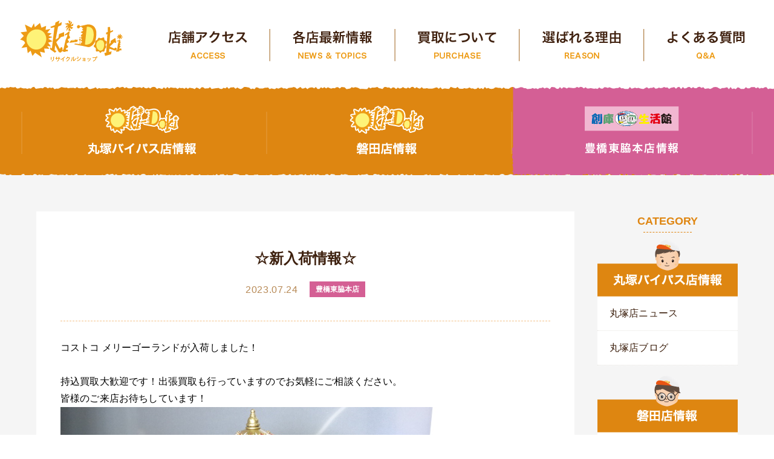

--- FILE ---
content_type: text/html; charset=UTF-8
request_url: https://okidoki-hamamatsu.com/article/1538/
body_size: 9541
content:
<!DOCTYPE html>
<html lang="ja" class="no-js">
<head>
<meta charset="utf-8">
<title>  ☆新入荷情報☆｜OkiDoki｜浜松市と磐田市のリサイクルショップ、オキドキ</title>
<meta http-equiv="X-UA-Compatible" content="IE=Edge">
<meta name="viewport" content="width=1280">
<meta name="format-detection" content="telephone=no">

<meta name="copyright" content="Copyright (C) Oki-Doki（オキドキ）｜. All Rights Reserved.">
<meta name="description" content="浜松市・磐田市のリサイクルショップOki-Dokiでは、大物の出張買取り実施中！家電をはじめ、洋服、雑貨・アウトドア用品、楽器、おもちゃなど、多彩な商品の買取・販売を行っています。">
<meta name="msapplication-TileImage" content="https://okidoki-hamamatsu.com/wp-content/themes/bb4/img/icon/minicon.png">
<meta property="og:type" content="website">
<meta property="og:title" content="オキドキ">
<meta property="og:description" content="浜松市・磐田市のリサイクルショップOki-Dokiでは、大物の出張買取り実施中！家電をはじめ、洋服、雑貨・アウトドア用品、楽器、おもちゃなど、多彩な商品の買取・販売を行っています。">
<meta property="og:url" content="https://okidoki-hamamatsu.com">
<meta property="og:site_name" content="オキドキ website">
<meta property="og:locale" content="Hamamatsu, Japan ja_JP">
<meta property="og:image" content="https://okidoki-hamamatsu.com/wp-content/themes/bb4/img/icon/minicon.png">
<link rel="shortcut icon" type="image/x-icon" href="https://okidoki-hamamatsu.com/wp-content/themes/bb4/img/icon/favicon.ico">
<link rel="icon" type="image/png" href="https://okidoki-hamamatsu.com/wp-content/themes/bb4/img/icon/favicon.png">
<link rel="icon" type="image/vnd.microsoft.icon" href="https://okidoki-hamamatsu.com/wp-content/themes/bb4/img/icon/favicon.png">
<link rel="apple-touch-icon" href="https://okidoki-hamamatsu.com/wp-content/themes/bb4/img/icon/minicon.png">
<link rel="stylesheet" href="https://okidoki-hamamatsu.com/wp-content/themes/bb4/css/loader.css" type="text/css">
<link rel="stylesheet" href="https://okidoki-hamamatsu.com/wp-content/themes/bb4/style.css" type="text/css">

<link rel="stylesheet" href="https://okidoki-hamamatsu.com/wp-content/themes/bb4/css/article.css" type="text/css">
<link rel="stylesheet" href="https://okidoki-hamamatsu.com/wp-content/themes/bb4/css/pagenavi.css" type="text/css">


<script src="https://ajax.googleapis.com/ajax/libs/jquery/2.1.4/jquery.min.js"></script>


<!-- Global site tag (gtag.js) - Google Analytics -->
<script async src="https://www.googletagmanager.com/gtag/js?id=G-N24KWVYKNM"></script>
<script>
  window.dataLayer = window.dataLayer || [];
  function gtag(){dataLayer.push(arguments);}
  gtag('js', new Date());
  gtag('config', 'G-N24KWVYKNM');
</script>


<meta name='robots' content='max-image-preview:large' />
<link rel="alternate" title="oEmbed (JSON)" type="application/json+oembed" href="https://okidoki-hamamatsu.com/wp-json/oembed/1.0/embed?url=https%3A%2F%2Fokidoki-hamamatsu.com%2Farticle%2F1538%2F" />
<link rel="alternate" title="oEmbed (XML)" type="text/xml+oembed" href="https://okidoki-hamamatsu.com/wp-json/oembed/1.0/embed?url=https%3A%2F%2Fokidoki-hamamatsu.com%2Farticle%2F1538%2F&#038;format=xml" />
<style id='wp-img-auto-sizes-contain-inline-css' type='text/css'>
img:is([sizes=auto i],[sizes^="auto," i]){contain-intrinsic-size:3000px 1500px}
/*# sourceURL=wp-img-auto-sizes-contain-inline-css */
</style>
<style id='wp-emoji-styles-inline-css' type='text/css'>

	img.wp-smiley, img.emoji {
		display: inline !important;
		border: none !important;
		box-shadow: none !important;
		height: 1em !important;
		width: 1em !important;
		margin: 0 0.07em !important;
		vertical-align: -0.1em !important;
		background: none !important;
		padding: 0 !important;
	}
/*# sourceURL=wp-emoji-styles-inline-css */
</style>
<style id='wp-block-library-inline-css' type='text/css'>
:root{--wp-block-synced-color:#7a00df;--wp-block-synced-color--rgb:122,0,223;--wp-bound-block-color:var(--wp-block-synced-color);--wp-editor-canvas-background:#ddd;--wp-admin-theme-color:#007cba;--wp-admin-theme-color--rgb:0,124,186;--wp-admin-theme-color-darker-10:#006ba1;--wp-admin-theme-color-darker-10--rgb:0,107,160.5;--wp-admin-theme-color-darker-20:#005a87;--wp-admin-theme-color-darker-20--rgb:0,90,135;--wp-admin-border-width-focus:2px}@media (min-resolution:192dpi){:root{--wp-admin-border-width-focus:1.5px}}.wp-element-button{cursor:pointer}:root .has-very-light-gray-background-color{background-color:#eee}:root .has-very-dark-gray-background-color{background-color:#313131}:root .has-very-light-gray-color{color:#eee}:root .has-very-dark-gray-color{color:#313131}:root .has-vivid-green-cyan-to-vivid-cyan-blue-gradient-background{background:linear-gradient(135deg,#00d084,#0693e3)}:root .has-purple-crush-gradient-background{background:linear-gradient(135deg,#34e2e4,#4721fb 50%,#ab1dfe)}:root .has-hazy-dawn-gradient-background{background:linear-gradient(135deg,#faaca8,#dad0ec)}:root .has-subdued-olive-gradient-background{background:linear-gradient(135deg,#fafae1,#67a671)}:root .has-atomic-cream-gradient-background{background:linear-gradient(135deg,#fdd79a,#004a59)}:root .has-nightshade-gradient-background{background:linear-gradient(135deg,#330968,#31cdcf)}:root .has-midnight-gradient-background{background:linear-gradient(135deg,#020381,#2874fc)}:root{--wp--preset--font-size--normal:16px;--wp--preset--font-size--huge:42px}.has-regular-font-size{font-size:1em}.has-larger-font-size{font-size:2.625em}.has-normal-font-size{font-size:var(--wp--preset--font-size--normal)}.has-huge-font-size{font-size:var(--wp--preset--font-size--huge)}.has-text-align-center{text-align:center}.has-text-align-left{text-align:left}.has-text-align-right{text-align:right}.has-fit-text{white-space:nowrap!important}#end-resizable-editor-section{display:none}.aligncenter{clear:both}.items-justified-left{justify-content:flex-start}.items-justified-center{justify-content:center}.items-justified-right{justify-content:flex-end}.items-justified-space-between{justify-content:space-between}.screen-reader-text{border:0;clip-path:inset(50%);height:1px;margin:-1px;overflow:hidden;padding:0;position:absolute;width:1px;word-wrap:normal!important}.screen-reader-text:focus{background-color:#ddd;clip-path:none;color:#444;display:block;font-size:1em;height:auto;left:5px;line-height:normal;padding:15px 23px 14px;text-decoration:none;top:5px;width:auto;z-index:100000}html :where(.has-border-color){border-style:solid}html :where([style*=border-top-color]){border-top-style:solid}html :where([style*=border-right-color]){border-right-style:solid}html :where([style*=border-bottom-color]){border-bottom-style:solid}html :where([style*=border-left-color]){border-left-style:solid}html :where([style*=border-width]){border-style:solid}html :where([style*=border-top-width]){border-top-style:solid}html :where([style*=border-right-width]){border-right-style:solid}html :where([style*=border-bottom-width]){border-bottom-style:solid}html :where([style*=border-left-width]){border-left-style:solid}html :where(img[class*=wp-image-]){height:auto;max-width:100%}:where(figure){margin:0 0 1em}html :where(.is-position-sticky){--wp-admin--admin-bar--position-offset:var(--wp-admin--admin-bar--height,0px)}@media screen and (max-width:600px){html :where(.is-position-sticky){--wp-admin--admin-bar--position-offset:0px}}

/*# sourceURL=wp-block-library-inline-css */
</style><style id='global-styles-inline-css' type='text/css'>
:root{--wp--preset--aspect-ratio--square: 1;--wp--preset--aspect-ratio--4-3: 4/3;--wp--preset--aspect-ratio--3-4: 3/4;--wp--preset--aspect-ratio--3-2: 3/2;--wp--preset--aspect-ratio--2-3: 2/3;--wp--preset--aspect-ratio--16-9: 16/9;--wp--preset--aspect-ratio--9-16: 9/16;--wp--preset--color--black: #000000;--wp--preset--color--cyan-bluish-gray: #abb8c3;--wp--preset--color--white: #ffffff;--wp--preset--color--pale-pink: #f78da7;--wp--preset--color--vivid-red: #cf2e2e;--wp--preset--color--luminous-vivid-orange: #ff6900;--wp--preset--color--luminous-vivid-amber: #fcb900;--wp--preset--color--light-green-cyan: #7bdcb5;--wp--preset--color--vivid-green-cyan: #00d084;--wp--preset--color--pale-cyan-blue: #8ed1fc;--wp--preset--color--vivid-cyan-blue: #0693e3;--wp--preset--color--vivid-purple: #9b51e0;--wp--preset--gradient--vivid-cyan-blue-to-vivid-purple: linear-gradient(135deg,rgb(6,147,227) 0%,rgb(155,81,224) 100%);--wp--preset--gradient--light-green-cyan-to-vivid-green-cyan: linear-gradient(135deg,rgb(122,220,180) 0%,rgb(0,208,130) 100%);--wp--preset--gradient--luminous-vivid-amber-to-luminous-vivid-orange: linear-gradient(135deg,rgb(252,185,0) 0%,rgb(255,105,0) 100%);--wp--preset--gradient--luminous-vivid-orange-to-vivid-red: linear-gradient(135deg,rgb(255,105,0) 0%,rgb(207,46,46) 100%);--wp--preset--gradient--very-light-gray-to-cyan-bluish-gray: linear-gradient(135deg,rgb(238,238,238) 0%,rgb(169,184,195) 100%);--wp--preset--gradient--cool-to-warm-spectrum: linear-gradient(135deg,rgb(74,234,220) 0%,rgb(151,120,209) 20%,rgb(207,42,186) 40%,rgb(238,44,130) 60%,rgb(251,105,98) 80%,rgb(254,248,76) 100%);--wp--preset--gradient--blush-light-purple: linear-gradient(135deg,rgb(255,206,236) 0%,rgb(152,150,240) 100%);--wp--preset--gradient--blush-bordeaux: linear-gradient(135deg,rgb(254,205,165) 0%,rgb(254,45,45) 50%,rgb(107,0,62) 100%);--wp--preset--gradient--luminous-dusk: linear-gradient(135deg,rgb(255,203,112) 0%,rgb(199,81,192) 50%,rgb(65,88,208) 100%);--wp--preset--gradient--pale-ocean: linear-gradient(135deg,rgb(255,245,203) 0%,rgb(182,227,212) 50%,rgb(51,167,181) 100%);--wp--preset--gradient--electric-grass: linear-gradient(135deg,rgb(202,248,128) 0%,rgb(113,206,126) 100%);--wp--preset--gradient--midnight: linear-gradient(135deg,rgb(2,3,129) 0%,rgb(40,116,252) 100%);--wp--preset--font-size--small: 13px;--wp--preset--font-size--medium: 20px;--wp--preset--font-size--large: 36px;--wp--preset--font-size--x-large: 42px;--wp--preset--spacing--20: 0.44rem;--wp--preset--spacing--30: 0.67rem;--wp--preset--spacing--40: 1rem;--wp--preset--spacing--50: 1.5rem;--wp--preset--spacing--60: 2.25rem;--wp--preset--spacing--70: 3.38rem;--wp--preset--spacing--80: 5.06rem;--wp--preset--shadow--natural: 6px 6px 9px rgba(0, 0, 0, 0.2);--wp--preset--shadow--deep: 12px 12px 50px rgba(0, 0, 0, 0.4);--wp--preset--shadow--sharp: 6px 6px 0px rgba(0, 0, 0, 0.2);--wp--preset--shadow--outlined: 6px 6px 0px -3px rgb(255, 255, 255), 6px 6px rgb(0, 0, 0);--wp--preset--shadow--crisp: 6px 6px 0px rgb(0, 0, 0);}:where(.is-layout-flex){gap: 0.5em;}:where(.is-layout-grid){gap: 0.5em;}body .is-layout-flex{display: flex;}.is-layout-flex{flex-wrap: wrap;align-items: center;}.is-layout-flex > :is(*, div){margin: 0;}body .is-layout-grid{display: grid;}.is-layout-grid > :is(*, div){margin: 0;}:where(.wp-block-columns.is-layout-flex){gap: 2em;}:where(.wp-block-columns.is-layout-grid){gap: 2em;}:where(.wp-block-post-template.is-layout-flex){gap: 1.25em;}:where(.wp-block-post-template.is-layout-grid){gap: 1.25em;}.has-black-color{color: var(--wp--preset--color--black) !important;}.has-cyan-bluish-gray-color{color: var(--wp--preset--color--cyan-bluish-gray) !important;}.has-white-color{color: var(--wp--preset--color--white) !important;}.has-pale-pink-color{color: var(--wp--preset--color--pale-pink) !important;}.has-vivid-red-color{color: var(--wp--preset--color--vivid-red) !important;}.has-luminous-vivid-orange-color{color: var(--wp--preset--color--luminous-vivid-orange) !important;}.has-luminous-vivid-amber-color{color: var(--wp--preset--color--luminous-vivid-amber) !important;}.has-light-green-cyan-color{color: var(--wp--preset--color--light-green-cyan) !important;}.has-vivid-green-cyan-color{color: var(--wp--preset--color--vivid-green-cyan) !important;}.has-pale-cyan-blue-color{color: var(--wp--preset--color--pale-cyan-blue) !important;}.has-vivid-cyan-blue-color{color: var(--wp--preset--color--vivid-cyan-blue) !important;}.has-vivid-purple-color{color: var(--wp--preset--color--vivid-purple) !important;}.has-black-background-color{background-color: var(--wp--preset--color--black) !important;}.has-cyan-bluish-gray-background-color{background-color: var(--wp--preset--color--cyan-bluish-gray) !important;}.has-white-background-color{background-color: var(--wp--preset--color--white) !important;}.has-pale-pink-background-color{background-color: var(--wp--preset--color--pale-pink) !important;}.has-vivid-red-background-color{background-color: var(--wp--preset--color--vivid-red) !important;}.has-luminous-vivid-orange-background-color{background-color: var(--wp--preset--color--luminous-vivid-orange) !important;}.has-luminous-vivid-amber-background-color{background-color: var(--wp--preset--color--luminous-vivid-amber) !important;}.has-light-green-cyan-background-color{background-color: var(--wp--preset--color--light-green-cyan) !important;}.has-vivid-green-cyan-background-color{background-color: var(--wp--preset--color--vivid-green-cyan) !important;}.has-pale-cyan-blue-background-color{background-color: var(--wp--preset--color--pale-cyan-blue) !important;}.has-vivid-cyan-blue-background-color{background-color: var(--wp--preset--color--vivid-cyan-blue) !important;}.has-vivid-purple-background-color{background-color: var(--wp--preset--color--vivid-purple) !important;}.has-black-border-color{border-color: var(--wp--preset--color--black) !important;}.has-cyan-bluish-gray-border-color{border-color: var(--wp--preset--color--cyan-bluish-gray) !important;}.has-white-border-color{border-color: var(--wp--preset--color--white) !important;}.has-pale-pink-border-color{border-color: var(--wp--preset--color--pale-pink) !important;}.has-vivid-red-border-color{border-color: var(--wp--preset--color--vivid-red) !important;}.has-luminous-vivid-orange-border-color{border-color: var(--wp--preset--color--luminous-vivid-orange) !important;}.has-luminous-vivid-amber-border-color{border-color: var(--wp--preset--color--luminous-vivid-amber) !important;}.has-light-green-cyan-border-color{border-color: var(--wp--preset--color--light-green-cyan) !important;}.has-vivid-green-cyan-border-color{border-color: var(--wp--preset--color--vivid-green-cyan) !important;}.has-pale-cyan-blue-border-color{border-color: var(--wp--preset--color--pale-cyan-blue) !important;}.has-vivid-cyan-blue-border-color{border-color: var(--wp--preset--color--vivid-cyan-blue) !important;}.has-vivid-purple-border-color{border-color: var(--wp--preset--color--vivid-purple) !important;}.has-vivid-cyan-blue-to-vivid-purple-gradient-background{background: var(--wp--preset--gradient--vivid-cyan-blue-to-vivid-purple) !important;}.has-light-green-cyan-to-vivid-green-cyan-gradient-background{background: var(--wp--preset--gradient--light-green-cyan-to-vivid-green-cyan) !important;}.has-luminous-vivid-amber-to-luminous-vivid-orange-gradient-background{background: var(--wp--preset--gradient--luminous-vivid-amber-to-luminous-vivid-orange) !important;}.has-luminous-vivid-orange-to-vivid-red-gradient-background{background: var(--wp--preset--gradient--luminous-vivid-orange-to-vivid-red) !important;}.has-very-light-gray-to-cyan-bluish-gray-gradient-background{background: var(--wp--preset--gradient--very-light-gray-to-cyan-bluish-gray) !important;}.has-cool-to-warm-spectrum-gradient-background{background: var(--wp--preset--gradient--cool-to-warm-spectrum) !important;}.has-blush-light-purple-gradient-background{background: var(--wp--preset--gradient--blush-light-purple) !important;}.has-blush-bordeaux-gradient-background{background: var(--wp--preset--gradient--blush-bordeaux) !important;}.has-luminous-dusk-gradient-background{background: var(--wp--preset--gradient--luminous-dusk) !important;}.has-pale-ocean-gradient-background{background: var(--wp--preset--gradient--pale-ocean) !important;}.has-electric-grass-gradient-background{background: var(--wp--preset--gradient--electric-grass) !important;}.has-midnight-gradient-background{background: var(--wp--preset--gradient--midnight) !important;}.has-small-font-size{font-size: var(--wp--preset--font-size--small) !important;}.has-medium-font-size{font-size: var(--wp--preset--font-size--medium) !important;}.has-large-font-size{font-size: var(--wp--preset--font-size--large) !important;}.has-x-large-font-size{font-size: var(--wp--preset--font-size--x-large) !important;}
/*# sourceURL=global-styles-inline-css */
</style>

<style id='classic-theme-styles-inline-css' type='text/css'>
/*! This file is auto-generated */
.wp-block-button__link{color:#fff;background-color:#32373c;border-radius:9999px;box-shadow:none;text-decoration:none;padding:calc(.667em + 2px) calc(1.333em + 2px);font-size:1.125em}.wp-block-file__button{background:#32373c;color:#fff;text-decoration:none}
/*# sourceURL=/wp-includes/css/classic-themes.min.css */
</style>
<link rel='stylesheet' id='wp-pagenavi-css' href='https://okidoki-hamamatsu.com/wp-content/plugins/wp-pagenavi/pagenavi-css.css?ver=2.70' type='text/css' media='all' />
<link rel="https://api.w.org/" href="https://okidoki-hamamatsu.com/wp-json/" /><link rel="EditURI" type="application/rsd+xml" title="RSD" href="https://okidoki-hamamatsu.com/xmlrpc.php?rsd" />
<meta name="generator" content="WordPress 6.9" />
<link rel="canonical" href="https://okidoki-hamamatsu.com/article/1538/" />
<link rel='shortlink' href='https://okidoki-hamamatsu.com/?p=1538' />
</head>

<body class="wp-singular article-template-default single single-article postid-1538 wp-theme-bb4">

<div class="wrapper dba single" id="article">

	<header class="rows min_bg">
		<nav id="topnav">
			<div class="topnav_inner">
				<h1>おしらせ｜浜松市と磐田市のリサイクルショップ、オキドキOkiDoki</h1>
				<a class="logo opabtn" href="https://okidoki-hamamatsu.com" target="_self"><span class="ct">トップページ</span></a>
								<div class="gnav">
	<ul>
		<li class="asnav g01"><a class="tgl" href="https://okidoki-hamamatsu.com#access" target="_self"></a></li>
<li class="asnav g02"><a class="" href="https://okidoki-hamamatsu.com/article/" target="_self"></a></li>
<li class="asnav g03"><a class="tgl" href="https://okidoki-hamamatsu.com#purchase" target="_self"></a></li>
<li class="asnav g04"><a class="tgl" href="https://okidoki-hamamatsu.com#reason" target="_self"></a></li>
<li class="asnav g05"><a class="tgl" href="https://okidoki-hamamatsu.com#qa" target="_self"></a></li>
<li class="asnav g06"><a class="" href="https://okidoki-hamamatsu.com/contact/" target="_self"></a></li>
	</ul>
</div>
			</div>
		</nav>
	</header>

	<div class="subnav">
		<ul>
			<li class="nav_item maruzuka"><a class="opabtn " href="https://okidoki-hamamatsu.com/articat/maruzuka/"  target="_self"></a></li><li class="nav_item iwata"><a class="opabtn " href="https://okidoki-hamamatsu.com/articat/iwata/"  target="_self"></a></li><li class="nav_item kami"><a class="opabtn " href="https://okidoki-hamamatsu.com/articat/kami/"  target="_self"></a></li>		</ul>
</div>

	<main>

		
		<div class="blogsingle row_inner">

			<div id="posts">

				<div class="post">

					<div class="post_header">
						<h2>☆新入荷情報☆</h2>
						<div class="desc">

														<span class="date">2023.07.24</span>
							<span class="cattag" style="color:#fff; background-color:#D45F94;">豊橋東脇本店</span>
						</div>
					</div>

					<div class="post_content">
						<div class="desctit"></div>
						<p>コストコ メリーゴーランドが入荷しました！</p>
<p>&nbsp;</p>
<p>持込買取大歓迎です！出張買取も行っていますのでお気軽にご相談ください。</p>
<p>皆様のご来店お待ちしています！</p>
<p><img fetchpriority="high" decoding="async" class="alignnone size-full wp-image-1539" src="http://okidoki-hamamatsu.com/wp-content/uploads/2023/07/DSC00632.jpg" alt="" width="640" height="480" srcset="https://okidoki-hamamatsu.com/wp-content/uploads/2023/07/DSC00632.jpg 640w, https://okidoki-hamamatsu.com/wp-content/uploads/2023/07/DSC00632-600x450.jpg 600w" sizes="(max-width: 640px) 100vw, 640px" /></p>
					</div>


					<div class="soc">
						<span>この記事をシェアする：</span>
						<div class="socbtns">
							<a class="socbtn btn_fb" href="https://www.facebook.com/sharer/sharer.php?u=okidoki-hamamatsu.com/index.php" target="_blank"></a>
							<a class="socbtn btn_tw" href="https://twitter.com/share?url=okidoki-hamamatsu.com/index.php&text=☆新入荷情報☆" target="_blank"></a>
						</div>
					</div>

					<div class="soc">
						<span>この記事のカテゴリー：</span>
						<ul class="soc_terms"><li><a href="https://okidoki-hamamatsu.com/articat/kami/">豊橋東脇本店</a></li></ul>					</div>


					<div class="single_navigation">
						<ul>
							<li class="prev"><a href="https://okidoki-hamamatsu.com/article/1533/" rel="prev">前の記事</a></li>
							<li class="back"><a href="https://okidoki-hamamatsu.com/article/" target="_self">一覧へ戻る</a></li>
							<li class="next"><a href="https://okidoki-hamamatsu.com/article/1540/" rel="next">次の記事</a></li>
						</ul>
					</div>

				</div><!--/post-->

			</div><!--/posts-->

			
			<div id="rowcats">
	<div class="row_inner">
		<h3 class="eul"><em>CATEGORY</em></h3>
		<div class="onebox"><h4 class="tit maruzuka"><a href="https://okidoki-hamamatsu.com/articat/maruzuka/" ></a></h4><ul><li><a href="https://okidoki-hamamatsu.com/articat/maruzuka_news/">丸塚店ニュース</a></li><li><a href="https://okidoki-hamamatsu.com/articat/maruzuka_blog/">丸塚店ブログ</a></li><li class="break"></li></ul></div><div class="onebox"><h4 class="tit iwata"><a href="https://okidoki-hamamatsu.com/articat/iwata/" ></a></h4><ul><li><a href="https://okidoki-hamamatsu.com/articat/iwatablog/">磐田店ブログ</a></li><li><a href="https://okidoki-hamamatsu.com/articat/iwatanews/">磐田店ニュース</a></li><li class="break"></li></ul></div><div class="onebox"><h4 class="tit kami"><a href="https://okidoki-hamamatsu.com/articat/kami/" ></a></h4></div>
	</div>
</div><!--/rowcats-->

		</div><!--/blogsingle-->

		

		<!--//access(ast)-->
		<div id="access" class="ast_access">
	<div class="row_inner">
		<div class="clouds"></div>
		<h3 class="tit"><span class="アクセス"></span></h3>
		<div class="listbox">
			<ul>
									<li id="access1">
						<h4>オキドキ 丸塚バイパス店</h4>
						<div class="tel">
							<a class="opabtn" href="tel:0120419176" ></a>
							<p class="loco">浜松市中央区上新屋町222-14</p>
						</div>
						<div class="map">

							<iframe src="https://www.google.com/maps/embed?pb=!1m14!1m8!1m3!1d1301.2682917099673!2d137.75378275627972!3d34.73063525330219!3m2!1i1024!2i768!4f13.1!3m3!1m2!1s0x601ade233a8f1667%3A0x7094c75325d81656!2z44Kq44Kt44OJ44KtIOS4uOWhmuODkOOCpOODkeOCueW6lw!5e0!3m2!1sja!2sjp!4v1654782804851!5m2!1sja!2sjp" width="100%" height="100%" frameborder="0" style="border:0;" allowfullscreen=""></iframe>

						</div>
						<a class="btn_maplink opabtn" href="https://goo.gl/maps/GRtV37WPSFwcZjLPA" target="_blank"></a>
					</li>
									<li id="access2">
						<h4>オキドキ 磐田店</h4>
						<div class="tel">
							<a class="opabtn" href="tel:0120551278" ></a>
							<p class="loco">磐田市見付3356-1</p>
						</div>
						<div class="map">

							<iframe src="https://www.google.com/maps/embed?pb=!1m18!1m12!1m3!1d3279.245472952139!2d137.851442!3d34.72420640000001!2m3!1f0!2f0!3f0!3m2!1i1024!2i768!4f13.1!3m3!1m2!1s0x601ae4253d900a83%3A0x4bfb13f3a31f4014!2z44Kq44Kt44OJ44KtIOejkOeUsOW6lw!5e0!3m2!1sja!2sjp!4v1654782697349!5m2!1sja!2sjp" width="100%" height="100%" frameborder="0" style="border:0;" allowfullscreen=""></iframe>

						</div>
						<a class="btn_maplink opabtn" href="https://goo.gl/maps/VZG8Mv5YV64XJPtN9" target="_blank"></a>
					</li>
									<li id="access3">
						<h4>創庫生活館 豊橋東脇本店</h4>
						<div class="tel">
							<a class="opabtn" href="tel:0120354443" ></a>
							<p class="loco">豊橋市東脇3丁目13-12</p>
						</div>
						<div class="map">

							<iframe src="https://www.google.com/maps/embed?pb=!1m18!1m12!1m3!1d3278.0877181684223!2d137.36914009999998!3d34.7533831!2m3!1f0!2f0!3f0!3m2!1i1024!2i768!4f13.1!3m3!1m2!1s0x6004d1f82360ddfd%3A0x4065b4451f4c8c13!2z44CSNDQxLTgwODMg5oSb55-l55yM6LGK5qmL5biC5p2x6ISH77yT5LiB55uu77yR77yT4oiS77yR77yS!5e0!3m2!1sja!2sjp!4v1667281199047!5m2!1sja!2sjp" width="100%" height="100%" frameborder="0" style="border:0;" allowfullscreen=""></iframe>

						</div>
						<a class="btn_maplink opabtn" href="https://goo.gl/maps/YuufZi41rqeCzfJd8" target="_blank"></a>
					</li>
							</ul>
		</div>
		<div class="ast_ln lnbox">
			<a class="opabtn" href="https://liff.line.me/1645278921-kWRPP32q/?accountId=629ttczf" target="_blank"></a>
			<p><span>ID:＠629ttczf</span><em>Oki-Doki LINEアカウント</em><span class="pc_only">｜ </span>LINEで簡単にご質問いただけます</p>
			<div class="neko anim_fuwa"></div>
			<div class="qr"></div>
		</div>
	</div>
</div>
		<!--//purchase(ast)-->
		<div id="purchase" class="ast_purchase">
	<div class="row_inner">
		<h3 class="tit"><span class="ct">買取方法</span></h3>
		<div class="listbox">
			<ul>
				<li id="pur1">
					<div class="tbox">
						<h4>店頭買取り</h4>
						<p>お急ぎの方におすすめ！<br class="pc_only">売りたいお品物と身分証明書をお持ちの上、ご不用なお品物を店舗へお持ちください。<br>その場で査定し、ご成約で即現金にてお支払いします。</p>
					</div>
				</li>
				<li id="pur2">
					<div class="tbox">
						<h4>迅速にご訪問</h4>
						<p>出張査定・搬出料金・キャンセル料無料。電話一本でスタッフがご自宅にお伺いし、その場でお買取り。大きな家具や家電、家財整理、お引越し、法人様の大量在庫にも対応いたします！</p>
					</div>
				</li>
				<li id="pur3">
					<div class="tbox">
						<h4>ラクラク査定依頼</h4>
						<p>スマホでらくちん！ LINEでの査定依頼も承ります！<br>商品をスマホで撮影、商品名とお住まいの地域を入力して送信するだけ。</p>
					</div>
				</li>
			</ul>
		</div>
	</div>
</div>


	</main>


<!-- // -->
<footer>

    <div class="row_inner">

        <div class="infbox">
            <a class="logo opabtn" href="https://okidoki-hamamatsu.com" target="_self"></a>
            <p class="tit">リサイクルショップ｜オキドキ Oki-Doki</p>
        </div>

        <div class="fnav">
                <div class="gnav">
	<ul>
		<li class="asnav g01"><a class="tgl" href="https://okidoki-hamamatsu.com#access" target="_self"></a></li>
<li class="asnav g02"><a class="" href="https://okidoki-hamamatsu.com/article/" target="_self"></a></li>
<li class="asnav g03"><a class="tgl" href="https://okidoki-hamamatsu.com#purchase" target="_self"></a></li>
<li class="asnav g04"><a class="tgl" href="https://okidoki-hamamatsu.com#reason" target="_self"></a></li>
<li class="asnav g05"><a class="tgl" href="https://okidoki-hamamatsu.com#qa" target="_self"></a></li>
<li class="asnav g06"><a class="" href="https://okidoki-hamamatsu.com/contact/" target="_self"></a></li>
	</ul>
</div>
        </div>

        <div class="copy">
            <p>Copyright (C) 浜松市のリサイクルショップ｜オキドキ Oki-Doki. All Rights Reserved.</p>
        </div>

    </div>

</footer>

<!--//pagetop-->
<!--<div id="pagetop"><a href="#"></a></div>-->
<!--//drawer-->
 <!--//rnav-->

</div><!--end wrapper//-->

<script type="speculationrules">
{"prefetch":[{"source":"document","where":{"and":[{"href_matches":"/*"},{"not":{"href_matches":["/wp-*.php","/wp-admin/*","/wp-content/uploads/*","/wp-content/*","/wp-content/plugins/*","/wp-content/themes/bb4/*","/*\\?(.+)"]}},{"not":{"selector_matches":"a[rel~=\"nofollow\"]"}},{"not":{"selector_matches":".no-prefetch, .no-prefetch a"}}]},"eagerness":"conservative"}]}
</script>
<script id="wp-emoji-settings" type="application/json">
{"baseUrl":"https://s.w.org/images/core/emoji/17.0.2/72x72/","ext":".png","svgUrl":"https://s.w.org/images/core/emoji/17.0.2/svg/","svgExt":".svg","source":{"concatemoji":"https://okidoki-hamamatsu.com/wp-includes/js/wp-emoji-release.min.js?ver=6.9"}}
</script>
<script type="module">
/* <![CDATA[ */
/*! This file is auto-generated */
const a=JSON.parse(document.getElementById("wp-emoji-settings").textContent),o=(window._wpemojiSettings=a,"wpEmojiSettingsSupports"),s=["flag","emoji"];function i(e){try{var t={supportTests:e,timestamp:(new Date).valueOf()};sessionStorage.setItem(o,JSON.stringify(t))}catch(e){}}function c(e,t,n){e.clearRect(0,0,e.canvas.width,e.canvas.height),e.fillText(t,0,0);t=new Uint32Array(e.getImageData(0,0,e.canvas.width,e.canvas.height).data);e.clearRect(0,0,e.canvas.width,e.canvas.height),e.fillText(n,0,0);const a=new Uint32Array(e.getImageData(0,0,e.canvas.width,e.canvas.height).data);return t.every((e,t)=>e===a[t])}function p(e,t){e.clearRect(0,0,e.canvas.width,e.canvas.height),e.fillText(t,0,0);var n=e.getImageData(16,16,1,1);for(let e=0;e<n.data.length;e++)if(0!==n.data[e])return!1;return!0}function u(e,t,n,a){switch(t){case"flag":return n(e,"\ud83c\udff3\ufe0f\u200d\u26a7\ufe0f","\ud83c\udff3\ufe0f\u200b\u26a7\ufe0f")?!1:!n(e,"\ud83c\udde8\ud83c\uddf6","\ud83c\udde8\u200b\ud83c\uddf6")&&!n(e,"\ud83c\udff4\udb40\udc67\udb40\udc62\udb40\udc65\udb40\udc6e\udb40\udc67\udb40\udc7f","\ud83c\udff4\u200b\udb40\udc67\u200b\udb40\udc62\u200b\udb40\udc65\u200b\udb40\udc6e\u200b\udb40\udc67\u200b\udb40\udc7f");case"emoji":return!a(e,"\ud83e\u1fac8")}return!1}function f(e,t,n,a){let r;const o=(r="undefined"!=typeof WorkerGlobalScope&&self instanceof WorkerGlobalScope?new OffscreenCanvas(300,150):document.createElement("canvas")).getContext("2d",{willReadFrequently:!0}),s=(o.textBaseline="top",o.font="600 32px Arial",{});return e.forEach(e=>{s[e]=t(o,e,n,a)}),s}function r(e){var t=document.createElement("script");t.src=e,t.defer=!0,document.head.appendChild(t)}a.supports={everything:!0,everythingExceptFlag:!0},new Promise(t=>{let n=function(){try{var e=JSON.parse(sessionStorage.getItem(o));if("object"==typeof e&&"number"==typeof e.timestamp&&(new Date).valueOf()<e.timestamp+604800&&"object"==typeof e.supportTests)return e.supportTests}catch(e){}return null}();if(!n){if("undefined"!=typeof Worker&&"undefined"!=typeof OffscreenCanvas&&"undefined"!=typeof URL&&URL.createObjectURL&&"undefined"!=typeof Blob)try{var e="postMessage("+f.toString()+"("+[JSON.stringify(s),u.toString(),c.toString(),p.toString()].join(",")+"));",a=new Blob([e],{type:"text/javascript"});const r=new Worker(URL.createObjectURL(a),{name:"wpTestEmojiSupports"});return void(r.onmessage=e=>{i(n=e.data),r.terminate(),t(n)})}catch(e){}i(n=f(s,u,c,p))}t(n)}).then(e=>{for(const n in e)a.supports[n]=e[n],a.supports.everything=a.supports.everything&&a.supports[n],"flag"!==n&&(a.supports.everythingExceptFlag=a.supports.everythingExceptFlag&&a.supports[n]);var t;a.supports.everythingExceptFlag=a.supports.everythingExceptFlag&&!a.supports.flag,a.supports.everything||((t=a.source||{}).concatemoji?r(t.concatemoji):t.wpemoji&&t.twemoji&&(r(t.twemoji),r(t.wpemoji)))});
//# sourceURL=https://okidoki-hamamatsu.com/wp-includes/js/wp-emoji-loader.min.js
/* ]]> */
</script>

<!-- **JQ** -->
<script src="https://ajax.googleapis.com/ajax/libs/jquery/3.1.1/jquery.min.js"></script>

<script type="text/javascript" src="https://okidoki-hamamatsu.com/wp-content/themes/bb4/js/base.js"></script>
<script src="https://cdnjs.cloudflare.com/ajax/libs/object-fit-images/3.2.3/ofi.js"></script>
<script>objectFitImages();</script>



</body>
</html>
